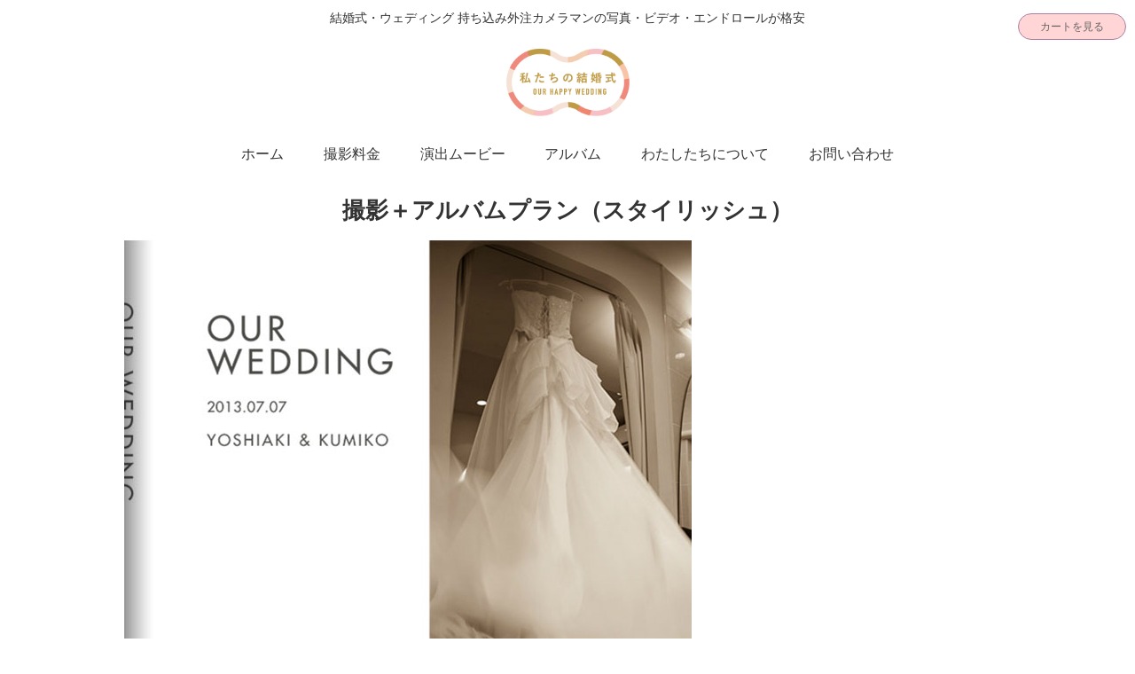

--- FILE ---
content_type: application/javascript; charset=utf-8;
request_url: https://dalc.valuecommerce.com/app3?p=887917261&_s=https%3A%2F%2Fomobic.com%2Fitem%2Fbook_stylish_set.html&vf=iVBORw0KGgoAAAANSUhEUgAAAAMAAAADCAYAAABWKLW%2FAAAAMElEQVQYV2NkFGP4nxFox%2BA88ywD41lBof%2B8dxcxGMwJZGDczdX13%2FtcCMMuDSUGAPiUDRFKYfBnAAAAAElFTkSuQmCC
body_size: 716
content:
vc_linkswitch_callback({"t":"69673ead","r":"aWc-rQAKtukS2u60CooAHwqKCJSOqg","ub":"aWc%2BrAALzRES2u60CooFuwqKBtjewA%3D%3D","vcid":"9QSgWLs-98tNX1eG2nn-B2L_qaMf93YlpWtjhDonbXWAqYRvgfDQWJ2Zz8L8osKy","vcpub":"0.702185","paypaystep.yahoo.co.jp":{"a":"2826703","m":"2201292","g":"71f19f7c8c"},"mini-shopping.yahoo.co.jp":{"a":"2826703","m":"2201292","g":"71f19f7c8c"},"shopping.geocities.jp":{"a":"2826703","m":"2201292","g":"71f19f7c8c"},"l":4,"shopping.yahoo.co.jp":{"a":"2826703","m":"2201292","g":"71f19f7c8c"},"p":887917261,"paypaymall.yahoo.co.jp":{"a":"2826703","m":"2201292","g":"71f19f7c8c"},"s":3655850,"approach.yahoo.co.jp":{"a":"2826703","m":"2201292","g":"71f19f7c8c"}})

--- FILE ---
content_type: application/javascript
request_url: https://omobic.com/wp-content/plugins/wcex-custom-options/dist/js/order.js?ver=1.2.0&fver=20250714101906
body_size: 17199
content:
function xe(e,t){return function(){return e.apply(t,arguments)}}const{toString:Qe}=Object.prototype,{getPrototypeOf:le}=Object,{iterator:W,toStringTag:Ce}=Symbol,K=(e=>t=>{const n=Qe.call(t);return e[n]||(e[n]=n.slice(8,-1).toLowerCase())})(Object.create(null)),k=e=>(e=e.toLowerCase(),t=>K(t)===e),X=e=>t=>typeof t===e,{isArray:U}=Array,j=X("undefined");function Ze(e){return e!==null&&!j(e)&&e.constructor!==null&&!j(e.constructor)&&O(e.constructor.isBuffer)&&e.constructor.isBuffer(e)}const ke=k("ArrayBuffer");function Ye(e){let t;return typeof ArrayBuffer<"u"&&ArrayBuffer.isView?t=ArrayBuffer.isView(e):t=e&&e.buffer&&ke(e.buffer),t}const et=X("string"),O=X("function"),Ne=X("number"),G=e=>e!==null&&typeof e=="object",tt=e=>e===!0||e===!1,M=e=>{if(K(e)!=="object")return!1;const t=le(e);return(t===null||t===Object.prototype||Object.getPrototypeOf(t)===null)&&!(Ce in e)&&!(W in e)},nt=k("Date"),rt=k("File"),st=k("Blob"),ot=k("FileList"),it=e=>G(e)&&O(e.pipe),at=e=>{let t;return e&&(typeof FormData=="function"&&e instanceof FormData||O(e.append)&&((t=K(e))==="formdata"||t==="object"&&O(e.toString)&&e.toString()==="[object FormData]"))},ct=k("URLSearchParams"),[lt,ut,ft,dt]=["ReadableStream","Request","Response","Headers"].map(k),pt=e=>e.trim?e.trim():e.replace(/^[\s\uFEFF\xA0]+|[\s\uFEFF\xA0]+$/g,"");function I(e,t,{allOwnKeys:n=!1}={}){if(e===null||typeof e>"u")return;let r,s;if(typeof e!="object"&&(e=[e]),U(e))for(r=0,s=e.length;r<s;r++)t.call(null,e[r],r,e);else{const o=n?Object.getOwnPropertyNames(e):Object.keys(e),i=o.length;let l;for(r=0;r<i;r++)l=o[r],t.call(null,e[l],l,e)}}function Pe(e,t){t=t.toLowerCase();const n=Object.keys(e);let r=n.length,s;for(;r-- >0;)if(s=n[r],t===s.toLowerCase())return s;return null}const B=typeof globalThis<"u"?globalThis:typeof self<"u"?self:typeof window<"u"?window:global,Le=e=>!j(e)&&e!==B;function re(){const{caseless:e}=Le(this)&&this||{},t={},n=(r,s)=>{const o=e&&Pe(t,s)||s;M(t[o])&&M(r)?t[o]=re(t[o],r):M(r)?t[o]=re({},r):U(r)?t[o]=r.slice():t[o]=r};for(let r=0,s=arguments.length;r<s;r++)arguments[r]&&I(arguments[r],n);return t}const ht=(e,t,n,{allOwnKeys:r}={})=>(I(t,(s,o)=>{n&&O(s)?e[o]=xe(s,n):e[o]=s},{allOwnKeys:r}),e),mt=e=>(e.charCodeAt(0)===65279&&(e=e.slice(1)),e),yt=(e,t,n,r)=>{e.prototype=Object.create(t.prototype,r),e.prototype.constructor=e,Object.defineProperty(e,"super",{value:t.prototype}),n&&Object.assign(e.prototype,n)},bt=(e,t,n,r)=>{let s,o,i;const l={};if(t=t||{},e==null)return t;do{for(s=Object.getOwnPropertyNames(e),o=s.length;o-- >0;)i=s[o],(!r||r(i,e,t))&&!l[i]&&(t[i]=e[i],l[i]=!0);e=n!==!1&&le(e)}while(e&&(!n||n(e,t))&&e!==Object.prototype);return t},wt=(e,t,n)=>{e=String(e),(n===void 0||n>e.length)&&(n=e.length),n-=t.length;const r=e.indexOf(t,n);return r!==-1&&r===n},Et=e=>{if(!e)return null;if(U(e))return e;let t=e.length;if(!Ne(t))return null;const n=new Array(t);for(;t-- >0;)n[t]=e[t];return n},St=(e=>t=>e&&t instanceof e)(typeof Uint8Array<"u"&&le(Uint8Array)),gt=(e,t)=>{const r=(e&&e[W]).call(e);let s;for(;(s=r.next())&&!s.done;){const o=s.value;t.call(e,o[0],o[1])}},Rt=(e,t)=>{let n;const r=[];for(;(n=e.exec(t))!==null;)r.push(n);return r},Tt=k("HTMLFormElement"),At=e=>e.toLowerCase().replace(/[-_\s]([a-z\d])(\w*)/g,function(n,r,s){return r.toUpperCase()+s}),pe=(({hasOwnProperty:e})=>(t,n)=>e.call(t,n))(Object.prototype),Ot=k("RegExp"),Be=(e,t)=>{const n=Object.getOwnPropertyDescriptors(e),r={};I(n,(s,o)=>{let i;(i=t(s,o,e))!==!1&&(r[o]=i||s)}),Object.defineProperties(e,r)},xt=e=>{Be(e,(t,n)=>{if(O(e)&&["arguments","caller","callee"].indexOf(n)!==-1)return!1;const r=e[n];if(O(r)){if(t.enumerable=!1,"writable"in t){t.writable=!1;return}t.set||(t.set=()=>{throw Error("Can not rewrite read-only method '"+n+"'")})}})},Ct=(e,t)=>{const n={},r=s=>{s.forEach(o=>{n[o]=!0})};return U(e)?r(e):r(String(e).split(t)),n},kt=()=>{},Nt=(e,t)=>e!=null&&Number.isFinite(e=+e)?e:t;function Pt(e){return!!(e&&O(e.append)&&e[Ce]==="FormData"&&e[W])}const Lt=e=>{const t=new Array(10),n=(r,s)=>{if(G(r)){if(t.indexOf(r)>=0)return;if(!("toJSON"in r)){t[s]=r;const o=U(r)?[]:{};return I(r,(i,l)=>{const m=n(i,s+1);!j(m)&&(o[l]=m)}),t[s]=void 0,o}}return r};return n(e,0)},Bt=k("AsyncFunction"),_t=e=>e&&(G(e)||O(e))&&O(e.then)&&O(e.catch),_e=((e,t)=>e?setImmediate:t?((n,r)=>(B.addEventListener("message",({source:s,data:o})=>{s===B&&o===n&&r.length&&r.shift()()},!1),s=>{r.push(s),B.postMessage(n,"*")}))(`axios@${Math.random()}`,[]):n=>setTimeout(n))(typeof setImmediate=="function",O(B.postMessage)),Ft=typeof queueMicrotask<"u"?queueMicrotask.bind(B):typeof process<"u"&&process.nextTick||_e,Ut=e=>e!=null&&O(e[W]),a={isArray:U,isArrayBuffer:ke,isBuffer:Ze,isFormData:at,isArrayBufferView:Ye,isString:et,isNumber:Ne,isBoolean:tt,isObject:G,isPlainObject:M,isReadableStream:lt,isRequest:ut,isResponse:ft,isHeaders:dt,isUndefined:j,isDate:nt,isFile:rt,isBlob:st,isRegExp:Ot,isFunction:O,isStream:it,isURLSearchParams:ct,isTypedArray:St,isFileList:ot,forEach:I,merge:re,extend:ht,trim:pt,stripBOM:mt,inherits:yt,toFlatObject:bt,kindOf:K,kindOfTest:k,endsWith:wt,toArray:Et,forEachEntry:gt,matchAll:Rt,isHTMLForm:Tt,hasOwnProperty:pe,hasOwnProp:pe,reduceDescriptors:Be,freezeMethods:xt,toObjectSet:Ct,toCamelCase:At,noop:kt,toFiniteNumber:Nt,findKey:Pe,global:B,isContextDefined:Le,isSpecCompliantForm:Pt,toJSONObject:Lt,isAsyncFn:Bt,isThenable:_t,setImmediate:_e,asap:Ft,isIterable:Ut};function b(e,t,n,r,s){Error.call(this),Error.captureStackTrace?Error.captureStackTrace(this,this.constructor):this.stack=new Error().stack,this.message=e,this.name="AxiosError",t&&(this.code=t),n&&(this.config=n),r&&(this.request=r),s&&(this.response=s,this.status=s.status?s.status:null)}a.inherits(b,Error,{toJSON:function(){return{message:this.message,name:this.name,description:this.description,number:this.number,fileName:this.fileName,lineNumber:this.lineNumber,columnNumber:this.columnNumber,stack:this.stack,config:a.toJSONObject(this.config),code:this.code,status:this.status}}});const Fe=b.prototype,Ue={};["ERR_BAD_OPTION_VALUE","ERR_BAD_OPTION","ECONNABORTED","ETIMEDOUT","ERR_NETWORK","ERR_FR_TOO_MANY_REDIRECTS","ERR_DEPRECATED","ERR_BAD_RESPONSE","ERR_BAD_REQUEST","ERR_CANCELED","ERR_NOT_SUPPORT","ERR_INVALID_URL"].forEach(e=>{Ue[e]={value:e}});Object.defineProperties(b,Ue);Object.defineProperty(Fe,"isAxiosError",{value:!0});b.from=(e,t,n,r,s,o)=>{const i=Object.create(Fe);return a.toFlatObject(e,i,function(m){return m!==Error.prototype},l=>l!=="isAxiosError"),b.call(i,e.message,t,n,r,s),i.cause=e,i.name=e.name,o&&Object.assign(i,o),i};const qt=null;function se(e){return a.isPlainObject(e)||a.isArray(e)}function qe(e){return a.endsWith(e,"[]")?e.slice(0,-2):e}function he(e,t,n){return e?e.concat(t).map(function(s,o){return s=qe(s),!n&&o?"["+s+"]":s}).join(n?".":""):t}function Dt(e){return a.isArray(e)&&!e.some(se)}const jt=a.toFlatObject(a,{},null,function(t){return/^is[A-Z]/.test(t)});function Q(e,t,n){if(!a.isObject(e))throw new TypeError("target must be an object");t=t||new FormData,n=a.toFlatObject(n,{metaTokens:!0,dots:!1,indexes:!1},!1,function(y,p){return!a.isUndefined(p[y])});const r=n.metaTokens,s=n.visitor||c,o=n.dots,i=n.indexes,m=(n.Blob||typeof Blob<"u"&&Blob)&&a.isSpecCompliantForm(t);if(!a.isFunction(s))throw new TypeError("visitor must be a function");function u(d){if(d===null)return"";if(a.isDate(d))return d.toISOString();if(a.isBoolean(d))return d.toString();if(!m&&a.isBlob(d))throw new b("Blob is not supported. Use a Buffer instead.");return a.isArrayBuffer(d)||a.isTypedArray(d)?m&&typeof Blob=="function"?new Blob([d]):Buffer.from(d):d}function c(d,y,p){let E=d;if(d&&!p&&typeof d=="object"){if(a.endsWith(y,"{}"))y=r?y:y.slice(0,-2),d=JSON.stringify(d);else if(a.isArray(d)&&Dt(d)||(a.isFileList(d)||a.endsWith(y,"[]"))&&(E=a.toArray(d)))return y=qe(y),E.forEach(function(g,C){!(a.isUndefined(g)||g===null)&&t.append(i===!0?he([y],C,o):i===null?y:y+"[]",u(g))}),!1}return se(d)?!0:(t.append(he(p,y,o),u(d)),!1)}const f=[],h=Object.assign(jt,{defaultVisitor:c,convertValue:u,isVisitable:se});function w(d,y){if(!a.isUndefined(d)){if(f.indexOf(d)!==-1)throw Error("Circular reference detected in "+y.join("."));f.push(d),a.forEach(d,function(E,S){(!(a.isUndefined(E)||E===null)&&s.call(t,E,a.isString(S)?S.trim():S,y,h))===!0&&w(E,y?y.concat(S):[S])}),f.pop()}}if(!a.isObject(e))throw new TypeError("data must be an object");return w(e),t}function me(e){const t={"!":"%21","'":"%27","(":"%28",")":"%29","~":"%7E","%20":"+","%00":"\0"};return encodeURIComponent(e).replace(/[!'()~]|%20|%00/g,function(r){return t[r]})}function ue(e,t){this._pairs=[],e&&Q(e,this,t)}const De=ue.prototype;De.append=function(t,n){this._pairs.push([t,n])};De.toString=function(t){const n=t?function(r){return t.call(this,r,me)}:me;return this._pairs.map(function(s){return n(s[0])+"="+n(s[1])},"").join("&")};function It(e){return encodeURIComponent(e).replace(/%3A/gi,":").replace(/%24/g,"$").replace(/%2C/gi,",").replace(/%20/g,"+").replace(/%5B/gi,"[").replace(/%5D/gi,"]")}function je(e,t,n){if(!t)return e;const r=n&&n.encode||It;a.isFunction(n)&&(n={serialize:n});const s=n&&n.serialize;let o;if(s?o=s(t,n):o=a.isURLSearchParams(t)?t.toString():new ue(t,n).toString(r),o){const i=e.indexOf("#");i!==-1&&(e=e.slice(0,i)),e+=(e.indexOf("?")===-1?"?":"&")+o}return e}class ye{constructor(){this.handlers=[]}use(t,n,r){return this.handlers.push({fulfilled:t,rejected:n,synchronous:r?r.synchronous:!1,runWhen:r?r.runWhen:null}),this.handlers.length-1}eject(t){this.handlers[t]&&(this.handlers[t]=null)}clear(){this.handlers&&(this.handlers=[])}forEach(t){a.forEach(this.handlers,function(r){r!==null&&t(r)})}}const Ie={silentJSONParsing:!0,forcedJSONParsing:!0,clarifyTimeoutError:!1},vt=typeof URLSearchParams<"u"?URLSearchParams:ue,Ht=typeof FormData<"u"?FormData:null,Mt=typeof Blob<"u"?Blob:null,zt={isBrowser:!0,classes:{URLSearchParams:vt,FormData:Ht,Blob:Mt},protocols:["http","https","file","blob","url","data"]},fe=typeof window<"u"&&typeof document<"u",oe=typeof navigator=="object"&&navigator||void 0,$t=fe&&(!oe||["ReactNative","NativeScript","NS"].indexOf(oe.product)<0),Jt=typeof WorkerGlobalScope<"u"&&self instanceof WorkerGlobalScope&&typeof self.importScripts=="function",Vt=fe&&window.location.href||"http://localhost",Wt=Object.freeze(Object.defineProperty({__proto__:null,hasBrowserEnv:fe,hasStandardBrowserEnv:$t,hasStandardBrowserWebWorkerEnv:Jt,navigator:oe,origin:Vt},Symbol.toStringTag,{value:"Module"})),A={...Wt,...zt};function Kt(e,t){return Q(e,new A.classes.URLSearchParams,Object.assign({visitor:function(n,r,s,o){return A.isNode&&a.isBuffer(n)?(this.append(r,n.toString("base64")),!1):o.defaultVisitor.apply(this,arguments)}},t))}function Xt(e){return a.matchAll(/\w+|\[(\w*)]/g,e).map(t=>t[0]==="[]"?"":t[1]||t[0])}function Gt(e){const t={},n=Object.keys(e);let r;const s=n.length;let o;for(r=0;r<s;r++)o=n[r],t[o]=e[o];return t}function ve(e){function t(n,r,s,o){let i=n[o++];if(i==="__proto__")return!0;const l=Number.isFinite(+i),m=o>=n.length;return i=!i&&a.isArray(s)?s.length:i,m?(a.hasOwnProp(s,i)?s[i]=[s[i],r]:s[i]=r,!l):((!s[i]||!a.isObject(s[i]))&&(s[i]=[]),t(n,r,s[i],o)&&a.isArray(s[i])&&(s[i]=Gt(s[i])),!l)}if(a.isFormData(e)&&a.isFunction(e.entries)){const n={};return a.forEachEntry(e,(r,s)=>{t(Xt(r),s,n,0)}),n}return null}function Qt(e,t,n){if(a.isString(e))try{return(t||JSON.parse)(e),a.trim(e)}catch(r){if(r.name!=="SyntaxError")throw r}return(n||JSON.stringify)(e)}const v={transitional:Ie,adapter:["xhr","http","fetch"],transformRequest:[function(t,n){const r=n.getContentType()||"",s=r.indexOf("application/json")>-1,o=a.isObject(t);if(o&&a.isHTMLForm(t)&&(t=new FormData(t)),a.isFormData(t))return s?JSON.stringify(ve(t)):t;if(a.isArrayBuffer(t)||a.isBuffer(t)||a.isStream(t)||a.isFile(t)||a.isBlob(t)||a.isReadableStream(t))return t;if(a.isArrayBufferView(t))return t.buffer;if(a.isURLSearchParams(t))return n.setContentType("application/x-www-form-urlencoded;charset=utf-8",!1),t.toString();let l;if(o){if(r.indexOf("application/x-www-form-urlencoded")>-1)return Kt(t,this.formSerializer).toString();if((l=a.isFileList(t))||r.indexOf("multipart/form-data")>-1){const m=this.env&&this.env.FormData;return Q(l?{"files[]":t}:t,m&&new m,this.formSerializer)}}return o||s?(n.setContentType("application/json",!1),Qt(t)):t}],transformResponse:[function(t){const n=this.transitional||v.transitional,r=n&&n.forcedJSONParsing,s=this.responseType==="json";if(a.isResponse(t)||a.isReadableStream(t))return t;if(t&&a.isString(t)&&(r&&!this.responseType||s)){const i=!(n&&n.silentJSONParsing)&&s;try{return JSON.parse(t)}catch(l){if(i)throw l.name==="SyntaxError"?b.from(l,b.ERR_BAD_RESPONSE,this,null,this.response):l}}return t}],timeout:0,xsrfCookieName:"XSRF-TOKEN",xsrfHeaderName:"X-XSRF-TOKEN",maxContentLength:-1,maxBodyLength:-1,env:{FormData:A.classes.FormData,Blob:A.classes.Blob},validateStatus:function(t){return t>=200&&t<300},headers:{common:{Accept:"application/json, text/plain, */*","Content-Type":void 0}}};a.forEach(["delete","get","head","post","put","patch"],e=>{v.headers[e]={}});const Zt=a.toObjectSet(["age","authorization","content-length","content-type","etag","expires","from","host","if-modified-since","if-unmodified-since","last-modified","location","max-forwards","proxy-authorization","referer","retry-after","user-agent"]),Yt=e=>{const t={};let n,r,s;return e&&e.split(`
`).forEach(function(i){s=i.indexOf(":"),n=i.substring(0,s).trim().toLowerCase(),r=i.substring(s+1).trim(),!(!n||t[n]&&Zt[n])&&(n==="set-cookie"?t[n]?t[n].push(r):t[n]=[r]:t[n]=t[n]?t[n]+", "+r:r)}),t},be=Symbol("internals");function D(e){return e&&String(e).trim().toLowerCase()}function z(e){return e===!1||e==null?e:a.isArray(e)?e.map(z):String(e)}function en(e){const t=Object.create(null),n=/([^\s,;=]+)\s*(?:=\s*([^,;]+))?/g;let r;for(;r=n.exec(e);)t[r[1]]=r[2];return t}const tn=e=>/^[-_a-zA-Z0-9^`|~,!#$%&'*+.]+$/.test(e.trim());function ee(e,t,n,r,s){if(a.isFunction(r))return r.call(this,t,n);if(s&&(t=n),!!a.isString(t)){if(a.isString(r))return t.indexOf(r)!==-1;if(a.isRegExp(r))return r.test(t)}}function nn(e){return e.trim().toLowerCase().replace(/([a-z\d])(\w*)/g,(t,n,r)=>n.toUpperCase()+r)}function rn(e,t){const n=a.toCamelCase(" "+t);["get","set","has"].forEach(r=>{Object.defineProperty(e,r+n,{value:function(s,o,i){return this[r].call(this,t,s,o,i)},configurable:!0})})}let x=class{constructor(t){t&&this.set(t)}set(t,n,r){const s=this;function o(l,m,u){const c=D(m);if(!c)throw new Error("header name must be a non-empty string");const f=a.findKey(s,c);(!f||s[f]===void 0||u===!0||u===void 0&&s[f]!==!1)&&(s[f||m]=z(l))}const i=(l,m)=>a.forEach(l,(u,c)=>o(u,c,m));if(a.isPlainObject(t)||t instanceof this.constructor)i(t,n);else if(a.isString(t)&&(t=t.trim())&&!tn(t))i(Yt(t),n);else if(a.isObject(t)&&a.isIterable(t)){let l={},m,u;for(const c of t){if(!a.isArray(c))throw TypeError("Object iterator must return a key-value pair");l[u=c[0]]=(m=l[u])?a.isArray(m)?[...m,c[1]]:[m,c[1]]:c[1]}i(l,n)}else t!=null&&o(n,t,r);return this}get(t,n){if(t=D(t),t){const r=a.findKey(this,t);if(r){const s=this[r];if(!n)return s;if(n===!0)return en(s);if(a.isFunction(n))return n.call(this,s,r);if(a.isRegExp(n))return n.exec(s);throw new TypeError("parser must be boolean|regexp|function")}}}has(t,n){if(t=D(t),t){const r=a.findKey(this,t);return!!(r&&this[r]!==void 0&&(!n||ee(this,this[r],r,n)))}return!1}delete(t,n){const r=this;let s=!1;function o(i){if(i=D(i),i){const l=a.findKey(r,i);l&&(!n||ee(r,r[l],l,n))&&(delete r[l],s=!0)}}return a.isArray(t)?t.forEach(o):o(t),s}clear(t){const n=Object.keys(this);let r=n.length,s=!1;for(;r--;){const o=n[r];(!t||ee(this,this[o],o,t,!0))&&(delete this[o],s=!0)}return s}normalize(t){const n=this,r={};return a.forEach(this,(s,o)=>{const i=a.findKey(r,o);if(i){n[i]=z(s),delete n[o];return}const l=t?nn(o):String(o).trim();l!==o&&delete n[o],n[l]=z(s),r[l]=!0}),this}concat(...t){return this.constructor.concat(this,...t)}toJSON(t){const n=Object.create(null);return a.forEach(this,(r,s)=>{r!=null&&r!==!1&&(n[s]=t&&a.isArray(r)?r.join(", "):r)}),n}[Symbol.iterator](){return Object.entries(this.toJSON())[Symbol.iterator]()}toString(){return Object.entries(this.toJSON()).map(([t,n])=>t+": "+n).join(`
`)}getSetCookie(){return this.get("set-cookie")||[]}get[Symbol.toStringTag](){return"AxiosHeaders"}static from(t){return t instanceof this?t:new this(t)}static concat(t,...n){const r=new this(t);return n.forEach(s=>r.set(s)),r}static accessor(t){const r=(this[be]=this[be]={accessors:{}}).accessors,s=this.prototype;function o(i){const l=D(i);r[l]||(rn(s,i),r[l]=!0)}return a.isArray(t)?t.forEach(o):o(t),this}};x.accessor(["Content-Type","Content-Length","Accept","Accept-Encoding","User-Agent","Authorization"]);a.reduceDescriptors(x.prototype,({value:e},t)=>{let n=t[0].toUpperCase()+t.slice(1);return{get:()=>e,set(r){this[n]=r}}});a.freezeMethods(x);function te(e,t){const n=this||v,r=t||n,s=x.from(r.headers);let o=r.data;return a.forEach(e,function(l){o=l.call(n,o,s.normalize(),t?t.status:void 0)}),s.normalize(),o}function He(e){return!!(e&&e.__CANCEL__)}function q(e,t,n){b.call(this,e??"canceled",b.ERR_CANCELED,t,n),this.name="CanceledError"}a.inherits(q,b,{__CANCEL__:!0});function Me(e,t,n){const r=n.config.validateStatus;!n.status||!r||r(n.status)?e(n):t(new b("Request failed with status code "+n.status,[b.ERR_BAD_REQUEST,b.ERR_BAD_RESPONSE][Math.floor(n.status/100)-4],n.config,n.request,n))}function sn(e){const t=/^([-+\w]{1,25})(:?\/\/|:)/.exec(e);return t&&t[1]||""}function on(e,t){e=e||10;const n=new Array(e),r=new Array(e);let s=0,o=0,i;return t=t!==void 0?t:1e3,function(m){const u=Date.now(),c=r[o];i||(i=u),n[s]=m,r[s]=u;let f=o,h=0;for(;f!==s;)h+=n[f++],f=f%e;if(s=(s+1)%e,s===o&&(o=(o+1)%e),u-i<t)return;const w=c&&u-c;return w?Math.round(h*1e3/w):void 0}}function an(e,t){let n=0,r=1e3/t,s,o;const i=(u,c=Date.now())=>{n=c,s=null,o&&(clearTimeout(o),o=null),e.apply(null,u)};return[(...u)=>{const c=Date.now(),f=c-n;f>=r?i(u,c):(s=u,o||(o=setTimeout(()=>{o=null,i(s)},r-f)))},()=>s&&i(s)]}const J=(e,t,n=3)=>{let r=0;const s=on(50,250);return an(o=>{const i=o.loaded,l=o.lengthComputable?o.total:void 0,m=i-r,u=s(m),c=i<=l;r=i;const f={loaded:i,total:l,progress:l?i/l:void 0,bytes:m,rate:u||void 0,estimated:u&&l&&c?(l-i)/u:void 0,event:o,lengthComputable:l!=null,[t?"download":"upload"]:!0};e(f)},n)},we=(e,t)=>{const n=e!=null;return[r=>t[0]({lengthComputable:n,total:e,loaded:r}),t[1]]},Ee=e=>(...t)=>a.asap(()=>e(...t)),cn=A.hasStandardBrowserEnv?((e,t)=>n=>(n=new URL(n,A.origin),e.protocol===n.protocol&&e.host===n.host&&(t||e.port===n.port)))(new URL(A.origin),A.navigator&&/(msie|trident)/i.test(A.navigator.userAgent)):()=>!0,ln=A.hasStandardBrowserEnv?{write(e,t,n,r,s,o){const i=[e+"="+encodeURIComponent(t)];a.isNumber(n)&&i.push("expires="+new Date(n).toGMTString()),a.isString(r)&&i.push("path="+r),a.isString(s)&&i.push("domain="+s),o===!0&&i.push("secure"),document.cookie=i.join("; ")},read(e){const t=document.cookie.match(new RegExp("(^|;\\s*)("+e+")=([^;]*)"));return t?decodeURIComponent(t[3]):null},remove(e){this.write(e,"",Date.now()-864e5)}}:{write(){},read(){return null},remove(){}};function un(e){return/^([a-z][a-z\d+\-.]*:)?\/\//i.test(e)}function fn(e,t){return t?e.replace(/\/?\/$/,"")+"/"+t.replace(/^\/+/,""):e}function ze(e,t,n){let r=!un(t);return e&&(r||n==!1)?fn(e,t):t}const Se=e=>e instanceof x?{...e}:e;function F(e,t){t=t||{};const n={};function r(u,c,f,h){return a.isPlainObject(u)&&a.isPlainObject(c)?a.merge.call({caseless:h},u,c):a.isPlainObject(c)?a.merge({},c):a.isArray(c)?c.slice():c}function s(u,c,f,h){if(a.isUndefined(c)){if(!a.isUndefined(u))return r(void 0,u,f,h)}else return r(u,c,f,h)}function o(u,c){if(!a.isUndefined(c))return r(void 0,c)}function i(u,c){if(a.isUndefined(c)){if(!a.isUndefined(u))return r(void 0,u)}else return r(void 0,c)}function l(u,c,f){if(f in t)return r(u,c);if(f in e)return r(void 0,u)}const m={url:o,method:o,data:o,baseURL:i,transformRequest:i,transformResponse:i,paramsSerializer:i,timeout:i,timeoutMessage:i,withCredentials:i,withXSRFToken:i,adapter:i,responseType:i,xsrfCookieName:i,xsrfHeaderName:i,onUploadProgress:i,onDownloadProgress:i,decompress:i,maxContentLength:i,maxBodyLength:i,beforeRedirect:i,transport:i,httpAgent:i,httpsAgent:i,cancelToken:i,socketPath:i,responseEncoding:i,validateStatus:l,headers:(u,c,f)=>s(Se(u),Se(c),f,!0)};return a.forEach(Object.keys(Object.assign({},e,t)),function(c){const f=m[c]||s,h=f(e[c],t[c],c);a.isUndefined(h)&&f!==l||(n[c]=h)}),n}const $e=e=>{const t=F({},e);let{data:n,withXSRFToken:r,xsrfHeaderName:s,xsrfCookieName:o,headers:i,auth:l}=t;t.headers=i=x.from(i),t.url=je(ze(t.baseURL,t.url,t.allowAbsoluteUrls),e.params,e.paramsSerializer),l&&i.set("Authorization","Basic "+btoa((l.username||"")+":"+(l.password?unescape(encodeURIComponent(l.password)):"")));let m;if(a.isFormData(n)){if(A.hasStandardBrowserEnv||A.hasStandardBrowserWebWorkerEnv)i.setContentType(void 0);else if((m=i.getContentType())!==!1){const[u,...c]=m?m.split(";").map(f=>f.trim()).filter(Boolean):[];i.setContentType([u||"multipart/form-data",...c].join("; "))}}if(A.hasStandardBrowserEnv&&(r&&a.isFunction(r)&&(r=r(t)),r||r!==!1&&cn(t.url))){const u=s&&o&&ln.read(o);u&&i.set(s,u)}return t},dn=typeof XMLHttpRequest<"u",pn=dn&&function(e){return new Promise(function(n,r){const s=$e(e);let o=s.data;const i=x.from(s.headers).normalize();let{responseType:l,onUploadProgress:m,onDownloadProgress:u}=s,c,f,h,w,d;function y(){w&&w(),d&&d(),s.cancelToken&&s.cancelToken.unsubscribe(c),s.signal&&s.signal.removeEventListener("abort",c)}let p=new XMLHttpRequest;p.open(s.method.toUpperCase(),s.url,!0),p.timeout=s.timeout;function E(){if(!p)return;const g=x.from("getAllResponseHeaders"in p&&p.getAllResponseHeaders()),T={data:!l||l==="text"||l==="json"?p.responseText:p.response,status:p.status,statusText:p.statusText,headers:g,config:e,request:p};Me(function(L){n(L),y()},function(L){r(L),y()},T),p=null}"onloadend"in p?p.onloadend=E:p.onreadystatechange=function(){!p||p.readyState!==4||p.status===0&&!(p.responseURL&&p.responseURL.indexOf("file:")===0)||setTimeout(E)},p.onabort=function(){p&&(r(new b("Request aborted",b.ECONNABORTED,e,p)),p=null)},p.onerror=function(){r(new b("Network Error",b.ERR_NETWORK,e,p)),p=null},p.ontimeout=function(){let C=s.timeout?"timeout of "+s.timeout+"ms exceeded":"timeout exceeded";const T=s.transitional||Ie;s.timeoutErrorMessage&&(C=s.timeoutErrorMessage),r(new b(C,T.clarifyTimeoutError?b.ETIMEDOUT:b.ECONNABORTED,e,p)),p=null},o===void 0&&i.setContentType(null),"setRequestHeader"in p&&a.forEach(i.toJSON(),function(C,T){p.setRequestHeader(T,C)}),a.isUndefined(s.withCredentials)||(p.withCredentials=!!s.withCredentials),l&&l!=="json"&&(p.responseType=s.responseType),u&&([h,d]=J(u,!0),p.addEventListener("progress",h)),m&&p.upload&&([f,w]=J(m),p.upload.addEventListener("progress",f),p.upload.addEventListener("loadend",w)),(s.cancelToken||s.signal)&&(c=g=>{p&&(r(!g||g.type?new q(null,e,p):g),p.abort(),p=null)},s.cancelToken&&s.cancelToken.subscribe(c),s.signal&&(s.signal.aborted?c():s.signal.addEventListener("abort",c)));const S=sn(s.url);if(S&&A.protocols.indexOf(S)===-1){r(new b("Unsupported protocol "+S+":",b.ERR_BAD_REQUEST,e));return}p.send(o||null)})},hn=(e,t)=>{const{length:n}=e=e?e.filter(Boolean):[];if(t||n){let r=new AbortController,s;const o=function(u){if(!s){s=!0,l();const c=u instanceof Error?u:this.reason;r.abort(c instanceof b?c:new q(c instanceof Error?c.message:c))}};let i=t&&setTimeout(()=>{i=null,o(new b(`timeout ${t} of ms exceeded`,b.ETIMEDOUT))},t);const l=()=>{e&&(i&&clearTimeout(i),i=null,e.forEach(u=>{u.unsubscribe?u.unsubscribe(o):u.removeEventListener("abort",o)}),e=null)};e.forEach(u=>u.addEventListener("abort",o));const{signal:m}=r;return m.unsubscribe=()=>a.asap(l),m}},mn=function*(e,t){let n=e.byteLength;if(n<t){yield e;return}let r=0,s;for(;r<n;)s=r+t,yield e.slice(r,s),r=s},yn=async function*(e,t){for await(const n of bn(e))yield*mn(n,t)},bn=async function*(e){if(e[Symbol.asyncIterator]){yield*e;return}const t=e.getReader();try{for(;;){const{done:n,value:r}=await t.read();if(n)break;yield r}}finally{await t.cancel()}},ge=(e,t,n,r)=>{const s=yn(e,t);let o=0,i,l=m=>{i||(i=!0,r&&r(m))};return new ReadableStream({async pull(m){try{const{done:u,value:c}=await s.next();if(u){l(),m.close();return}let f=c.byteLength;if(n){let h=o+=f;n(h)}m.enqueue(new Uint8Array(c))}catch(u){throw l(u),u}},cancel(m){return l(m),s.return()}},{highWaterMark:2})},Z=typeof fetch=="function"&&typeof Request=="function"&&typeof Response=="function",Je=Z&&typeof ReadableStream=="function",wn=Z&&(typeof TextEncoder=="function"?(e=>t=>e.encode(t))(new TextEncoder):async e=>new Uint8Array(await new Response(e).arrayBuffer())),Ve=(e,...t)=>{try{return!!e(...t)}catch{return!1}},En=Je&&Ve(()=>{let e=!1;const t=new Request(A.origin,{body:new ReadableStream,method:"POST",get duplex(){return e=!0,"half"}}).headers.has("Content-Type");return e&&!t}),Re=64*1024,ie=Je&&Ve(()=>a.isReadableStream(new Response("").body)),V={stream:ie&&(e=>e.body)};Z&&(e=>{["text","arrayBuffer","blob","formData","stream"].forEach(t=>{!V[t]&&(V[t]=a.isFunction(e[t])?n=>n[t]():(n,r)=>{throw new b(`Response type '${t}' is not supported`,b.ERR_NOT_SUPPORT,r)})})})(new Response);const Sn=async e=>{if(e==null)return 0;if(a.isBlob(e))return e.size;if(a.isSpecCompliantForm(e))return(await new Request(A.origin,{method:"POST",body:e}).arrayBuffer()).byteLength;if(a.isArrayBufferView(e)||a.isArrayBuffer(e))return e.byteLength;if(a.isURLSearchParams(e)&&(e=e+""),a.isString(e))return(await wn(e)).byteLength},gn=async(e,t)=>{const n=a.toFiniteNumber(e.getContentLength());return n??Sn(t)},Rn=Z&&(async e=>{let{url:t,method:n,data:r,signal:s,cancelToken:o,timeout:i,onDownloadProgress:l,onUploadProgress:m,responseType:u,headers:c,withCredentials:f="same-origin",fetchOptions:h}=$e(e);u=u?(u+"").toLowerCase():"text";let w=hn([s,o&&o.toAbortSignal()],i),d;const y=w&&w.unsubscribe&&(()=>{w.unsubscribe()});let p;try{if(m&&En&&n!=="get"&&n!=="head"&&(p=await gn(c,r))!==0){let T=new Request(t,{method:"POST",body:r,duplex:"half"}),P;if(a.isFormData(r)&&(P=T.headers.get("content-type"))&&c.setContentType(P),T.body){const[L,H]=we(p,J(Ee(m)));r=ge(T.body,Re,L,H)}}a.isString(f)||(f=f?"include":"omit");const E="credentials"in Request.prototype;d=new Request(t,{...h,signal:w,method:n.toUpperCase(),headers:c.normalize().toJSON(),body:r,duplex:"half",credentials:E?f:void 0});let S=await fetch(d,h);const g=ie&&(u==="stream"||u==="response");if(ie&&(l||g&&y)){const T={};["status","statusText","headers"].forEach(de=>{T[de]=S[de]});const P=a.toFiniteNumber(S.headers.get("content-length")),[L,H]=l&&we(P,J(Ee(l),!0))||[];S=new Response(ge(S.body,Re,L,()=>{H&&H(),y&&y()}),T)}u=u||"text";let C=await V[a.findKey(V,u)||"text"](S,e);return!g&&y&&y(),await new Promise((T,P)=>{Me(T,P,{data:C,headers:x.from(S.headers),status:S.status,statusText:S.statusText,config:e,request:d})})}catch(E){throw y&&y(),E&&E.name==="TypeError"&&/Load failed|fetch/i.test(E.message)?Object.assign(new b("Network Error",b.ERR_NETWORK,e,d),{cause:E.cause||E}):b.from(E,E&&E.code,e,d)}}),ae={http:qt,xhr:pn,fetch:Rn};a.forEach(ae,(e,t)=>{if(e){try{Object.defineProperty(e,"name",{value:t})}catch{}Object.defineProperty(e,"adapterName",{value:t})}});const Te=e=>`- ${e}`,Tn=e=>a.isFunction(e)||e===null||e===!1,We={getAdapter:e=>{e=a.isArray(e)?e:[e];const{length:t}=e;let n,r;const s={};for(let o=0;o<t;o++){n=e[o];let i;if(r=n,!Tn(n)&&(r=ae[(i=String(n)).toLowerCase()],r===void 0))throw new b(`Unknown adapter '${i}'`);if(r)break;s[i||"#"+o]=r}if(!r){const o=Object.entries(s).map(([l,m])=>`adapter ${l} `+(m===!1?"is not supported by the environment":"is not available in the build"));let i=t?o.length>1?`since :
`+o.map(Te).join(`
`):" "+Te(o[0]):"as no adapter specified";throw new b("There is no suitable adapter to dispatch the request "+i,"ERR_NOT_SUPPORT")}return r},adapters:ae};function ne(e){if(e.cancelToken&&e.cancelToken.throwIfRequested(),e.signal&&e.signal.aborted)throw new q(null,e)}function Ae(e){return ne(e),e.headers=x.from(e.headers),e.data=te.call(e,e.transformRequest),["post","put","patch"].indexOf(e.method)!==-1&&e.headers.setContentType("application/x-www-form-urlencoded",!1),We.getAdapter(e.adapter||v.adapter)(e).then(function(r){return ne(e),r.data=te.call(e,e.transformResponse,r),r.headers=x.from(r.headers),r},function(r){return He(r)||(ne(e),r&&r.response&&(r.response.data=te.call(e,e.transformResponse,r.response),r.response.headers=x.from(r.response.headers))),Promise.reject(r)})}const Ke="1.10.0",Y={};["object","boolean","number","function","string","symbol"].forEach((e,t)=>{Y[e]=function(r){return typeof r===e||"a"+(t<1?"n ":" ")+e}});const Oe={};Y.transitional=function(t,n,r){function s(o,i){return"[Axios v"+Ke+"] Transitional option '"+o+"'"+i+(r?". "+r:"")}return(o,i,l)=>{if(t===!1)throw new b(s(i," has been removed"+(n?" in "+n:"")),b.ERR_DEPRECATED);return n&&!Oe[i]&&(Oe[i]=!0,console.warn(s(i," has been deprecated since v"+n+" and will be removed in the near future"))),t?t(o,i,l):!0}};Y.spelling=function(t){return(n,r)=>(console.warn(`${r} is likely a misspelling of ${t}`),!0)};function An(e,t,n){if(typeof e!="object")throw new b("options must be an object",b.ERR_BAD_OPTION_VALUE);const r=Object.keys(e);let s=r.length;for(;s-- >0;){const o=r[s],i=t[o];if(i){const l=e[o],m=l===void 0||i(l,o,e);if(m!==!0)throw new b("option "+o+" must be "+m,b.ERR_BAD_OPTION_VALUE);continue}if(n!==!0)throw new b("Unknown option "+o,b.ERR_BAD_OPTION)}}const $={assertOptions:An,validators:Y},N=$.validators;let _=class{constructor(t){this.defaults=t||{},this.interceptors={request:new ye,response:new ye}}async request(t,n){try{return await this._request(t,n)}catch(r){if(r instanceof Error){let s={};Error.captureStackTrace?Error.captureStackTrace(s):s=new Error;const o=s.stack?s.stack.replace(/^.+\n/,""):"";try{r.stack?o&&!String(r.stack).endsWith(o.replace(/^.+\n.+\n/,""))&&(r.stack+=`
`+o):r.stack=o}catch{}}throw r}}_request(t,n){typeof t=="string"?(n=n||{},n.url=t):n=t||{},n=F(this.defaults,n);const{transitional:r,paramsSerializer:s,headers:o}=n;r!==void 0&&$.assertOptions(r,{silentJSONParsing:N.transitional(N.boolean),forcedJSONParsing:N.transitional(N.boolean),clarifyTimeoutError:N.transitional(N.boolean)},!1),s!=null&&(a.isFunction(s)?n.paramsSerializer={serialize:s}:$.assertOptions(s,{encode:N.function,serialize:N.function},!0)),n.allowAbsoluteUrls!==void 0||(this.defaults.allowAbsoluteUrls!==void 0?n.allowAbsoluteUrls=this.defaults.allowAbsoluteUrls:n.allowAbsoluteUrls=!0),$.assertOptions(n,{baseUrl:N.spelling("baseURL"),withXsrfToken:N.spelling("withXSRFToken")},!0),n.method=(n.method||this.defaults.method||"get").toLowerCase();let i=o&&a.merge(o.common,o[n.method]);o&&a.forEach(["delete","get","head","post","put","patch","common"],d=>{delete o[d]}),n.headers=x.concat(i,o);const l=[];let m=!0;this.interceptors.request.forEach(function(y){typeof y.runWhen=="function"&&y.runWhen(n)===!1||(m=m&&y.synchronous,l.unshift(y.fulfilled,y.rejected))});const u=[];this.interceptors.response.forEach(function(y){u.push(y.fulfilled,y.rejected)});let c,f=0,h;if(!m){const d=[Ae.bind(this),void 0];for(d.unshift.apply(d,l),d.push.apply(d,u),h=d.length,c=Promise.resolve(n);f<h;)c=c.then(d[f++],d[f++]);return c}h=l.length;let w=n;for(f=0;f<h;){const d=l[f++],y=l[f++];try{w=d(w)}catch(p){y.call(this,p);break}}try{c=Ae.call(this,w)}catch(d){return Promise.reject(d)}for(f=0,h=u.length;f<h;)c=c.then(u[f++],u[f++]);return c}getUri(t){t=F(this.defaults,t);const n=ze(t.baseURL,t.url,t.allowAbsoluteUrls);return je(n,t.params,t.paramsSerializer)}};a.forEach(["delete","get","head","options"],function(t){_.prototype[t]=function(n,r){return this.request(F(r||{},{method:t,url:n,data:(r||{}).data}))}});a.forEach(["post","put","patch"],function(t){function n(r){return function(o,i,l){return this.request(F(l||{},{method:t,headers:r?{"Content-Type":"multipart/form-data"}:{},url:o,data:i}))}}_.prototype[t]=n(),_.prototype[t+"Form"]=n(!0)});let On=class Xe{constructor(t){if(typeof t!="function")throw new TypeError("executor must be a function.");let n;this.promise=new Promise(function(o){n=o});const r=this;this.promise.then(s=>{if(!r._listeners)return;let o=r._listeners.length;for(;o-- >0;)r._listeners[o](s);r._listeners=null}),this.promise.then=s=>{let o;const i=new Promise(l=>{r.subscribe(l),o=l}).then(s);return i.cancel=function(){r.unsubscribe(o)},i},t(function(o,i,l){r.reason||(r.reason=new q(o,i,l),n(r.reason))})}throwIfRequested(){if(this.reason)throw this.reason}subscribe(t){if(this.reason){t(this.reason);return}this._listeners?this._listeners.push(t):this._listeners=[t]}unsubscribe(t){if(!this._listeners)return;const n=this._listeners.indexOf(t);n!==-1&&this._listeners.splice(n,1)}toAbortSignal(){const t=new AbortController,n=r=>{t.abort(r)};return this.subscribe(n),t.signal.unsubscribe=()=>this.unsubscribe(n),t.signal}static source(){let t;return{token:new Xe(function(s){t=s}),cancel:t}}};function xn(e){return function(n){return e.apply(null,n)}}function Cn(e){return a.isObject(e)&&e.isAxiosError===!0}const ce={Continue:100,SwitchingProtocols:101,Processing:102,EarlyHints:103,Ok:200,Created:201,Accepted:202,NonAuthoritativeInformation:203,NoContent:204,ResetContent:205,PartialContent:206,MultiStatus:207,AlreadyReported:208,ImUsed:226,MultipleChoices:300,MovedPermanently:301,Found:302,SeeOther:303,NotModified:304,UseProxy:305,Unused:306,TemporaryRedirect:307,PermanentRedirect:308,BadRequest:400,Unauthorized:401,PaymentRequired:402,Forbidden:403,NotFound:404,MethodNotAllowed:405,NotAcceptable:406,ProxyAuthenticationRequired:407,RequestTimeout:408,Conflict:409,Gone:410,LengthRequired:411,PreconditionFailed:412,PayloadTooLarge:413,UriTooLong:414,UnsupportedMediaType:415,RangeNotSatisfiable:416,ExpectationFailed:417,ImATeapot:418,MisdirectedRequest:421,UnprocessableEntity:422,Locked:423,FailedDependency:424,TooEarly:425,UpgradeRequired:426,PreconditionRequired:428,TooManyRequests:429,RequestHeaderFieldsTooLarge:431,UnavailableForLegalReasons:451,InternalServerError:500,NotImplemented:501,BadGateway:502,ServiceUnavailable:503,GatewayTimeout:504,HttpVersionNotSupported:505,VariantAlsoNegotiates:506,InsufficientStorage:507,LoopDetected:508,NotExtended:510,NetworkAuthenticationRequired:511};Object.entries(ce).forEach(([e,t])=>{ce[t]=e});function Ge(e){const t=new _(e),n=xe(_.prototype.request,t);return a.extend(n,_.prototype,t,{allOwnKeys:!0}),a.extend(n,t,null,{allOwnKeys:!0}),n.create=function(s){return Ge(F(e,s))},n}const R=Ge(v);R.Axios=_;R.CanceledError=q;R.CancelToken=On;R.isCancel=He;R.VERSION=Ke;R.toFormData=Q;R.AxiosError=b;R.Cancel=R.CanceledError;R.all=function(t){return Promise.all(t)};R.spread=xn;R.isAxiosError=Cn;R.mergeConfig=F;R.AxiosHeaders=x;R.formToJSON=e=>ve(a.isHTMLForm(e)?new FormData(e):e);R.getAdapter=We.getAdapter;R.HttpStatusCode=ce;R.default=R;const{Axios:Pn,AxiosError:Ln,CanceledError:Bn,isCancel:_n,CancelToken:Fn,VERSION:Un,all:qn,Cancel:Dn,isAxiosError:jn,spread:In,toFormData:vn,AxiosHeaders:Hn,HttpStatusCode:Mn,formToJSON:zn,getAdapter:$n,mergeConfig:Jn}=R;(function(){document.querySelectorAll(".skuform .skubutton").forEach(c=>{c.onclick=null,c.type="button",c.value="選択"});function t(){const c=document.getElementById("cart-plan-price")?.innerText,f=document.getElementById("cart-option-price")?.innerText;if(c!==void 0&&f!==void 0){const h=(parseInt(c)+parseInt(f))*10/100,w=document.getElementById("cart-tax-price");w&&(w.innerText=h.toString())}}function n(){const c=document.getElementById("cart-plan-price")?.innerText,f=document.getElementById("cart-option-price")?.innerText;if(c!==void 0&&f!==void 0){const h=parseInt(c)+parseInt(f),w=document.getElementById("cart-total-price");w&&(w.innerText=h.toString())}}function r(c){const f=document.getElementById("cart-option-price");f&&(f.innerText=String(parseInt(f.innerHTML)+c))}const s=document.querySelectorAll(".skuform .plan-box .card");s.forEach(c=>{c.addEventListener("click",f=>{const h=f.currentTarget,w=h.querySelector("[id^=skuPrice]")?.value,d=document.getElementById("cart-plan-price");h&&typeof w<"u"&&d&&(d.innerHTML=w,document.querySelectorAll(".skuform .plan-box .skubutton").forEach(p=>{p.classList.remove("selected"),p.value="選択";const E=p.closest(".card");E?.classList.remove("selected"),E?.isEqualNode(h)&&(p.value="選択中")}),h.classList.add("selected"),t(),n())})}),document.querySelectorAll(".skuform .option-box .card .option-row:not(.single)").forEach(c=>{c.addEventListener("click",f=>{const h=f.currentTarget,w=h.classList.contains("selected");if(h){let d=h.closest(".card")?.getElementsByClassName("selected").length,y=!1;d!==void 0&&d>5&&(y=!0),h.querySelector("[id^=skuPrice]")?.value;const p=h.querySelector("[id^=skuPrice]")?.value,E=h.querySelector(".skubutton");p!==void 0&&E&&(w?(r(-p),h.classList.remove("selected"),E.value="選択"):y||(r(+p),h.classList.add("selected"),E.value="選択中"));const S=h.closest(".card")?.querySelector(".option-tip");S&&(S.innerText="変更できます",S.classList.remove("customized"),d=h.closest(".card")?.getElementsByClassName("selected").length,d&&d>0&&(S.innerText="カスタマイズ済み",S.classList.add("customized"))),t(),n()}})}),document.querySelectorAll(".skuform .option-box .card .option-row.single").forEach(c=>{c.addEventListener("click",f=>{const h=f.currentTarget,w=h.classList.contains("selected");if(h){let d=h.closest(".card")?.getElementsByClassName("selected");const y=h.querySelector("[id^=skuPrice]")?.value,p=h.querySelector(".skubutton");if(y!==void 0&&p)if(w)r(-y),h.classList.remove("selected"),p.value="選択";else{if(d)for(let S=0;S<d.length;S++){const g=d.item(S);if(g){const C=g.querySelector("[id^=skuPrice]")?.value??"0";r(-parseInt(C)),g.classList.remove("selected");const T=g.querySelector(".skubutton");T&&(T.value="選択")}}r(+y),h.classList.add("selected"),p.value="選択中"}const E=h.closest(".card")?.querySelector(".option-tip");E&&(E.innerText="選択できます",E.classList.remove("customized"),d=h.closest(".card")?.getElementsByClassName("selected"),d&&d.length>0&&(E.innerText="選択済み",E.classList.add("customized"))),t(),n()}})});let l=!1;document.querySelector(".cart-button button")?.addEventListener("click",c=>{const f=c.target;if(l)return!0;c.preventDefault();const h=[];document.querySelectorAll(".order .plan-box .card.selected .skubutton, .order .option-box .option-row.selected .skubutton").forEach(y=>{const p=document.forms.item(0);if(p){const E=new FormData(p);let S=y.name;E.set(S,""),h.push(E)}}),async function(){await R.all(h.map(y=>R.post(window.order_vars.url,y,{headers:{"content-type":"multipart/form-data"}})))}().then(()=>(l=!0,f.click(),!1))}),document.querySelectorAll(".skuform .skubutton").forEach(c=>{c.type="button"}),s.length===1&&(document.querySelector(".plan-box .skuform-title").innerHTML="プラン",s.item(0).click(),document.querySelector(".skuform .plan-box .card .option-row-button").style.display="none"),Array.from(document.getElementsByClassName("option-point")).forEach(c=>{const f=c.closest(".card");c.remove(),f&&f.append(c)});const u=document.getElementById("area-option");u!==null&&(u.addEventListener("change",f=>{let h=f.target.value;document.querySelectorAll(".option-box .area .option-row.selected").forEach(d=>{d.click()}),h&&document.querySelectorAll(".option-box .area .option-row").item(parseInt(h)).click()}),document.querySelectorAll(".option-box .area .option-row").forEach((f,h)=>{if(f){let w=f.querySelector(".option-row-title")?.innerText;w=w?w.replace("エリア交通費　",""):"";let d=f.querySelector(".option-row-price")?.innerText,y=new Option(w+" "+d,h.toString());u.append(y)}})),document.getElementsByClassName("skuform").item(0)?.classList.add("order"),document.querySelector(".skuform .order-cart").style.display="block"})();
